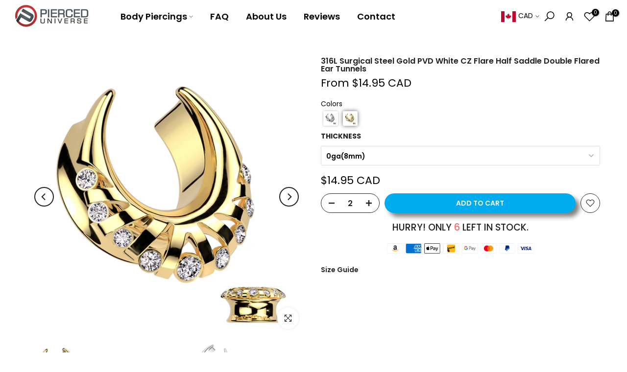

--- FILE ---
content_type: text/css
request_url: https://cdn.shopify.com/extensions/019bd4b4-a047-7bb5-a124-a1d8b96d808b/reconvert-shopify-extensions-425/assets/index-03NGJhHY.css
body_size: 5406
content:
[id^=reconvert-slot-] *,[id^=reconvert-slot-] :before,[id^=reconvert-slot-] :after,[id^=cartDrawer-slot-] *,[id^=cartDrawer-slot-] :before,[id^=cartDrawer-slot-] :after,[id^=announcement-slot-] *,[id^=announcement-slot-] :before,[id^=announcement-slot-] :after{--tw-border-spacing-x: 0;--tw-border-spacing-y: 0;--tw-translate-x: 0;--tw-translate-y: 0;--tw-rotate: 0;--tw-skew-x: 0;--tw-skew-y: 0;--tw-scale-x: 1;--tw-scale-y: 1;--tw-pan-x: ;--tw-pan-y: ;--tw-pinch-zoom: ;--tw-scroll-snap-strictness: proximity;--tw-gradient-from-position: ;--tw-gradient-via-position: ;--tw-gradient-to-position: ;--tw-ordinal: ;--tw-slashed-zero: ;--tw-numeric-figure: ;--tw-numeric-spacing: ;--tw-numeric-fraction: ;--tw-ring-inset: ;--tw-ring-offset-width: 0px;--tw-ring-offset-color: #fff;--tw-ring-color: rgb(59 130 246 / .5);--tw-ring-offset-shadow: 0 0 #0000;--tw-ring-shadow: 0 0 #0000;--tw-shadow: 0 0 #0000;--tw-shadow-colored: 0 0 #0000;--tw-blur: ;--tw-brightness: ;--tw-contrast: ;--tw-grayscale: ;--tw-hue-rotate: ;--tw-invert: ;--tw-saturate: ;--tw-sepia: ;--tw-drop-shadow: ;--tw-backdrop-blur: ;--tw-backdrop-brightness: ;--tw-backdrop-contrast: ;--tw-backdrop-grayscale: ;--tw-backdrop-hue-rotate: ;--tw-backdrop-invert: ;--tw-backdrop-opacity: ;--tw-backdrop-saturate: ;--tw-backdrop-sepia: ;--tw-contain-size: ;--tw-contain-layout: ;--tw-contain-paint: ;--tw-contain-style: }[id^=reconvert-slot-] ::backdrop,[id^=cartDrawer-slot-] ::backdrop,[id^=announcement-slot-] ::backdrop{--tw-border-spacing-x: 0;--tw-border-spacing-y: 0;--tw-translate-x: 0;--tw-translate-y: 0;--tw-rotate: 0;--tw-skew-x: 0;--tw-skew-y: 0;--tw-scale-x: 1;--tw-scale-y: 1;--tw-pan-x: ;--tw-pan-y: ;--tw-pinch-zoom: ;--tw-scroll-snap-strictness: proximity;--tw-gradient-from-position: ;--tw-gradient-via-position: ;--tw-gradient-to-position: ;--tw-ordinal: ;--tw-slashed-zero: ;--tw-numeric-figure: ;--tw-numeric-spacing: ;--tw-numeric-fraction: ;--tw-ring-inset: ;--tw-ring-offset-width: 0px;--tw-ring-offset-color: #fff;--tw-ring-color: rgb(59 130 246 / .5);--tw-ring-offset-shadow: 0 0 #0000;--tw-ring-shadow: 0 0 #0000;--tw-shadow: 0 0 #0000;--tw-shadow-colored: 0 0 #0000;--tw-blur: ;--tw-brightness: ;--tw-contrast: ;--tw-grayscale: ;--tw-hue-rotate: ;--tw-invert: ;--tw-saturate: ;--tw-sepia: ;--tw-drop-shadow: ;--tw-backdrop-blur: ;--tw-backdrop-brightness: ;--tw-backdrop-contrast: ;--tw-backdrop-grayscale: ;--tw-backdrop-hue-rotate: ;--tw-backdrop-invert: ;--tw-backdrop-opacity: ;--tw-backdrop-saturate: ;--tw-backdrop-sepia: ;--tw-contain-size: ;--tw-contain-layout: ;--tw-contain-paint: ;--tw-contain-style: }[id^=reconvert-slot-] *,[id^=reconvert-slot-] :before,[id^=reconvert-slot-] :after,[id^=cartDrawer-slot-] *,[id^=cartDrawer-slot-] :before,[id^=cartDrawer-slot-] :after,[id^=announcement-slot-] *,[id^=announcement-slot-] :before,[id^=announcement-slot-] :after{box-sizing:border-box;border-width:0;border-style:solid;border-color:#e5e7eb}[id^=reconvert-slot-] :before,[id^=reconvert-slot-] :after,[id^=cartDrawer-slot-] :before,[id^=cartDrawer-slot-] :after,[id^=announcement-slot-] :before,[id^=announcement-slot-] :after{--tw-content: ""}[id^=reconvert-slot-] html,[id^=reconvert-slot-] :host,[id^=cartDrawer-slot-] html,[id^=cartDrawer-slot-] :host,[id^=announcement-slot-] html,[id^=announcement-slot-] :host{line-height:1.5;-webkit-text-size-adjust:100%;-moz-tab-size:4;-o-tab-size:4;tab-size:4;font-family:ui-sans-serif,system-ui,sans-serif,"Apple Color Emoji","Segoe UI Emoji",Segoe UI Symbol,"Noto Color Emoji";font-feature-settings:normal;font-variation-settings:normal;-webkit-tap-highlight-color:transparent}[id^=reconvert-slot-] body,[id^=cartDrawer-slot-] body,[id^=announcement-slot-] body{margin:0;line-height:inherit}[id^=reconvert-slot-] hr,[id^=cartDrawer-slot-] hr,[id^=announcement-slot-] hr{height:0;color:inherit;border-top-width:1px}[id^=reconvert-slot-] abbr:where([title]),[id^=cartDrawer-slot-] abbr:where([title]),[id^=announcement-slot-] abbr:where([title]){-webkit-text-decoration:underline dotted;text-decoration:underline dotted}[id^=reconvert-slot-] h1,[id^=reconvert-slot-] h2,[id^=reconvert-slot-] h3,[id^=reconvert-slot-] h4,[id^=reconvert-slot-] h5,[id^=reconvert-slot-] h6,[id^=cartDrawer-slot-] h1,[id^=cartDrawer-slot-] h2,[id^=cartDrawer-slot-] h3,[id^=cartDrawer-slot-] h4,[id^=cartDrawer-slot-] h5,[id^=cartDrawer-slot-] h6,[id^=announcement-slot-] h1,[id^=announcement-slot-] h2,[id^=announcement-slot-] h3,[id^=announcement-slot-] h4,[id^=announcement-slot-] h5,[id^=announcement-slot-] h6{font-size:inherit;font-weight:inherit}[id^=reconvert-slot-] a,[id^=cartDrawer-slot-] a,[id^=announcement-slot-] a{color:inherit;text-decoration:inherit}[id^=reconvert-slot-] b,[id^=reconvert-slot-] strong,[id^=cartDrawer-slot-] b,[id^=cartDrawer-slot-] strong,[id^=announcement-slot-] b,[id^=announcement-slot-] strong{font-weight:bolder}[id^=reconvert-slot-] code,[id^=reconvert-slot-] kbd,[id^=reconvert-slot-] samp,[id^=reconvert-slot-] pre,[id^=cartDrawer-slot-] code,[id^=cartDrawer-slot-] kbd,[id^=cartDrawer-slot-] samp,[id^=cartDrawer-slot-] pre,[id^=announcement-slot-] code,[id^=announcement-slot-] kbd,[id^=announcement-slot-] samp,[id^=announcement-slot-] pre{font-family:ui-monospace,SFMono-Regular,Menlo,Monaco,Consolas,Liberation Mono,Courier New,monospace;font-feature-settings:normal;font-variation-settings:normal;font-size:1em}[id^=reconvert-slot-] small,[id^=cartDrawer-slot-] small,[id^=announcement-slot-] small{font-size:80%}[id^=reconvert-slot-] sub,[id^=reconvert-slot-] sup,[id^=cartDrawer-slot-] sub,[id^=cartDrawer-slot-] sup,[id^=announcement-slot-] sub,[id^=announcement-slot-] sup{font-size:75%;line-height:0;position:relative;vertical-align:baseline}[id^=reconvert-slot-] sub,[id^=cartDrawer-slot-] sub,[id^=announcement-slot-] sub{bottom:-.25em}[id^=reconvert-slot-] sup,[id^=cartDrawer-slot-] sup,[id^=announcement-slot-] sup{top:-.5em}[id^=reconvert-slot-] table,[id^=cartDrawer-slot-] table,[id^=announcement-slot-] table{text-indent:0;border-color:inherit;border-collapse:collapse}[id^=reconvert-slot-] button,[id^=reconvert-slot-] input,[id^=reconvert-slot-] optgroup,[id^=reconvert-slot-] select,[id^=reconvert-slot-] textarea,[id^=cartDrawer-slot-] button,[id^=cartDrawer-slot-] input,[id^=cartDrawer-slot-] optgroup,[id^=cartDrawer-slot-] select,[id^=cartDrawer-slot-] textarea,[id^=announcement-slot-] button,[id^=announcement-slot-] input,[id^=announcement-slot-] optgroup,[id^=announcement-slot-] select,[id^=announcement-slot-] textarea{font-family:inherit;font-feature-settings:inherit;font-variation-settings:inherit;font-size:100%;font-weight:inherit;line-height:inherit;letter-spacing:inherit;color:inherit;margin:0;padding:0}[id^=reconvert-slot-] button,[id^=reconvert-slot-] select,[id^=cartDrawer-slot-] button,[id^=cartDrawer-slot-] select,[id^=announcement-slot-] button,[id^=announcement-slot-] select{text-transform:none}[id^=reconvert-slot-] button,[id^=reconvert-slot-] input:where([type=button]),[id^=reconvert-slot-] input:where([type=reset]),[id^=reconvert-slot-] input:where([type=submit]),[id^=cartDrawer-slot-] button,[id^=cartDrawer-slot-] input:where([type=button]),[id^=cartDrawer-slot-] input:where([type=reset]),[id^=cartDrawer-slot-] input:where([type=submit]),[id^=announcement-slot-] button,[id^=announcement-slot-] input:where([type=button]),[id^=announcement-slot-] input:where([type=reset]),[id^=announcement-slot-] input:where([type=submit]){-webkit-appearance:button;background-color:transparent;background-image:none}[id^=reconvert-slot-] :-moz-focusring,[id^=cartDrawer-slot-] :-moz-focusring,[id^=announcement-slot-] :-moz-focusring{outline:auto}[id^=reconvert-slot-] :-moz-ui-invalid,[id^=cartDrawer-slot-] :-moz-ui-invalid,[id^=announcement-slot-] :-moz-ui-invalid{box-shadow:none}[id^=reconvert-slot-] progress,[id^=cartDrawer-slot-] progress,[id^=announcement-slot-] progress{vertical-align:baseline}[id^=reconvert-slot-] ::-webkit-inner-spin-button,[id^=reconvert-slot-] ::-webkit-outer-spin-button,[id^=cartDrawer-slot-] ::-webkit-inner-spin-button,[id^=cartDrawer-slot-] ::-webkit-outer-spin-button,[id^=announcement-slot-] ::-webkit-inner-spin-button,[id^=announcement-slot-] ::-webkit-outer-spin-button{height:auto}[id^=reconvert-slot-] [type=search],[id^=cartDrawer-slot-] [type=search],[id^=announcement-slot-] [type=search]{-webkit-appearance:textfield;outline-offset:-2px}[id^=reconvert-slot-] ::-webkit-search-decoration,[id^=cartDrawer-slot-] ::-webkit-search-decoration,[id^=announcement-slot-] ::-webkit-search-decoration{-webkit-appearance:none}[id^=reconvert-slot-] ::-webkit-file-upload-button,[id^=cartDrawer-slot-] ::-webkit-file-upload-button,[id^=announcement-slot-] ::-webkit-file-upload-button{-webkit-appearance:button;font:inherit}[id^=reconvert-slot-] summary,[id^=cartDrawer-slot-] summary,[id^=announcement-slot-] summary{display:list-item}[id^=reconvert-slot-] blockquote,[id^=reconvert-slot-] dl,[id^=reconvert-slot-] dd,[id^=reconvert-slot-] h1,[id^=reconvert-slot-] h2,[id^=reconvert-slot-] h3,[id^=reconvert-slot-] h4,[id^=reconvert-slot-] h5,[id^=reconvert-slot-] h6,[id^=reconvert-slot-] hr,[id^=reconvert-slot-] figure,[id^=reconvert-slot-] p,[id^=reconvert-slot-] pre,[id^=cartDrawer-slot-] blockquote,[id^=cartDrawer-slot-] dl,[id^=cartDrawer-slot-] dd,[id^=cartDrawer-slot-] h1,[id^=cartDrawer-slot-] h2,[id^=cartDrawer-slot-] h3,[id^=cartDrawer-slot-] h4,[id^=cartDrawer-slot-] h5,[id^=cartDrawer-slot-] h6,[id^=cartDrawer-slot-] hr,[id^=cartDrawer-slot-] figure,[id^=cartDrawer-slot-] p,[id^=cartDrawer-slot-] pre,[id^=announcement-slot-] blockquote,[id^=announcement-slot-] dl,[id^=announcement-slot-] dd,[id^=announcement-slot-] h1,[id^=announcement-slot-] h2,[id^=announcement-slot-] h3,[id^=announcement-slot-] h4,[id^=announcement-slot-] h5,[id^=announcement-slot-] h6,[id^=announcement-slot-] hr,[id^=announcement-slot-] figure,[id^=announcement-slot-] p,[id^=announcement-slot-] pre{margin:0}[id^=reconvert-slot-] fieldset,[id^=cartDrawer-slot-] fieldset,[id^=announcement-slot-] fieldset{margin:0;padding:0}[id^=reconvert-slot-] legend,[id^=cartDrawer-slot-] legend,[id^=announcement-slot-] legend{padding:0}[id^=reconvert-slot-] ol,[id^=reconvert-slot-] ul,[id^=reconvert-slot-] menu,[id^=cartDrawer-slot-] ol,[id^=cartDrawer-slot-] ul,[id^=cartDrawer-slot-] menu,[id^=announcement-slot-] ol,[id^=announcement-slot-] ul,[id^=announcement-slot-] menu{list-style:none;margin:0;padding:0}[id^=reconvert-slot-] dialog,[id^=cartDrawer-slot-] dialog,[id^=announcement-slot-] dialog{padding:0}[id^=reconvert-slot-] textarea,[id^=cartDrawer-slot-] textarea,[id^=announcement-slot-] textarea{resize:vertical}[id^=reconvert-slot-] input::-moz-placeholder,[id^=reconvert-slot-] textarea::-moz-placeholder,[id^=cartDrawer-slot-] input::-moz-placeholder,[id^=cartDrawer-slot-] textarea::-moz-placeholder,[id^=announcement-slot-] input::-moz-placeholder,[id^=announcement-slot-] textarea::-moz-placeholder{opacity:1;color:#9ca3af}[id^=reconvert-slot-] input::placeholder,[id^=reconvert-slot-] textarea::placeholder,[id^=cartDrawer-slot-] input::placeholder,[id^=cartDrawer-slot-] textarea::placeholder,[id^=announcement-slot-] input::placeholder,[id^=announcement-slot-] textarea::placeholder{opacity:1;color:#9ca3af}[id^=reconvert-slot-] button,[id^=reconvert-slot-] [role=button],[id^=cartDrawer-slot-] button,[id^=cartDrawer-slot-] [role=button],[id^=announcement-slot-] button,[id^=announcement-slot-] [role=button]{cursor:pointer}[id^=reconvert-slot-] :disabled,[id^=cartDrawer-slot-] :disabled,[id^=announcement-slot-] :disabled{cursor:default}[id^=reconvert-slot-] img,[id^=reconvert-slot-] svg,[id^=reconvert-slot-] video,[id^=reconvert-slot-] canvas,[id^=reconvert-slot-] audio,[id^=reconvert-slot-] iframe,[id^=reconvert-slot-] embed,[id^=reconvert-slot-] object,[id^=cartDrawer-slot-] img,[id^=cartDrawer-slot-] svg,[id^=cartDrawer-slot-] video,[id^=cartDrawer-slot-] canvas,[id^=cartDrawer-slot-] audio,[id^=cartDrawer-slot-] iframe,[id^=cartDrawer-slot-] embed,[id^=cartDrawer-slot-] object,[id^=announcement-slot-] img,[id^=announcement-slot-] svg,[id^=announcement-slot-] video,[id^=announcement-slot-] canvas,[id^=announcement-slot-] audio,[id^=announcement-slot-] iframe,[id^=announcement-slot-] embed,[id^=announcement-slot-] object{display:block;vertical-align:middle}[id^=reconvert-slot-] img,[id^=reconvert-slot-] video,[id^=cartDrawer-slot-] img,[id^=cartDrawer-slot-] video,[id^=announcement-slot-] img,[id^=announcement-slot-] video{max-width:100%;height:auto}[id^=reconvert-slot-] [hidden]:where(:not([hidden=until-found])),[id^=cartDrawer-slot-] [hidden]:where(:not([hidden=until-found])),[id^=announcement-slot-] [hidden]:where(:not([hidden=until-found])){display:none}[id^=reconvert-slot-] .\!container,[id^=cartDrawer-slot-] .\!container,[id^=announcement-slot-] .\!container{width:100%!important}[id^=reconvert-slot-] .container,[id^=cartDrawer-slot-] .container,[id^=announcement-slot-] .container{width:100%}@media (min-width: 640px){[id^=reconvert-slot-] .\!container,[id^=cartDrawer-slot-] .\!container,[id^=announcement-slot-] .\!container{max-width:640px!important}}@media (min-width: 640px){[id^=reconvert-slot-] .container,[id^=cartDrawer-slot-] .container,[id^=announcement-slot-] .container{max-width:640px}}@media (min-width: 768px){[id^=reconvert-slot-] .\!container,[id^=cartDrawer-slot-] .\!container,[id^=announcement-slot-] .\!container{max-width:768px!important}}@media (min-width: 768px){[id^=reconvert-slot-] .container,[id^=cartDrawer-slot-] .container,[id^=announcement-slot-] .container{max-width:768px}}@media (min-width: 1024px){[id^=reconvert-slot-] .\!container,[id^=cartDrawer-slot-] .\!container,[id^=announcement-slot-] .\!container{max-width:1024px!important}}@media (min-width: 1024px){[id^=reconvert-slot-] .container,[id^=cartDrawer-slot-] .container,[id^=announcement-slot-] .container{max-width:1024px}}@media (min-width: 1280px){[id^=reconvert-slot-] .\!container,[id^=cartDrawer-slot-] .\!container,[id^=announcement-slot-] .\!container{max-width:1280px!important}}@media (min-width: 1280px){[id^=reconvert-slot-] .container,[id^=cartDrawer-slot-] .container,[id^=announcement-slot-] .container{max-width:1280px}}@media (min-width: 1536px){[id^=reconvert-slot-] .\!container,[id^=cartDrawer-slot-] .\!container,[id^=announcement-slot-] .\!container{max-width:1536px!important}}@media (min-width: 1536px){[id^=reconvert-slot-] .container,[id^=cartDrawer-slot-] .container,[id^=announcement-slot-] .container{max-width:1536px}}[id^=reconvert-slot-] .sr-only,[id^=cartDrawer-slot-] .sr-only,[id^=announcement-slot-] .sr-only{position:absolute;width:1px;height:1px;padding:0;margin:-1px;overflow:hidden;clip:rect(0,0,0,0);white-space:nowrap;border-width:0}[id^=reconvert-slot-] .pointer-events-none,[id^=cartDrawer-slot-] .pointer-events-none,[id^=announcement-slot-] .pointer-events-none{pointer-events:none}[id^=reconvert-slot-] .visible,[id^=cartDrawer-slot-] .visible,[id^=announcement-slot-] .visible{visibility:visible}[id^=reconvert-slot-] .static,[id^=cartDrawer-slot-] .static,[id^=announcement-slot-] .static{position:static}[id^=reconvert-slot-] .fixed,[id^=cartDrawer-slot-] .fixed,[id^=announcement-slot-] .fixed{position:fixed}[id^=reconvert-slot-] .absolute,[id^=cartDrawer-slot-] .absolute,[id^=announcement-slot-] .absolute{position:absolute}[id^=reconvert-slot-] .relative,[id^=cartDrawer-slot-] .relative,[id^=announcement-slot-] .relative{position:relative}[id^=reconvert-slot-] .sticky,[id^=cartDrawer-slot-] .sticky,[id^=announcement-slot-] .sticky{position:sticky}[id^=reconvert-slot-] .bottom-11,[id^=cartDrawer-slot-] .bottom-11,[id^=announcement-slot-] .bottom-11{bottom:2.75rem}[id^=reconvert-slot-] .left-0,[id^=cartDrawer-slot-] .left-0,[id^=announcement-slot-] .left-0{left:0}[id^=reconvert-slot-] .left-\[15px\],[id^=cartDrawer-slot-] .left-\[15px\],[id^=announcement-slot-] .left-\[15px\]{left:15px}[id^=reconvert-slot-] .left-\[50\%\],[id^=cartDrawer-slot-] .left-\[50\%\],[id^=announcement-slot-] .left-\[50\%\]{left:50%}[id^=reconvert-slot-] .right-0,[id^=cartDrawer-slot-] .right-0,[id^=announcement-slot-] .right-0{right:0}[id^=reconvert-slot-] .right-2,[id^=cartDrawer-slot-] .right-2,[id^=announcement-slot-] .right-2{right:.5rem}[id^=reconvert-slot-] .right-\[15px\],[id^=cartDrawer-slot-] .right-\[15px\],[id^=announcement-slot-] .right-\[15px\]{right:15px}[id^=reconvert-slot-] .top-0,[id^=cartDrawer-slot-] .top-0,[id^=announcement-slot-] .top-0{top:0}[id^=reconvert-slot-] .top-\[50\%\],[id^=cartDrawer-slot-] .top-\[50\%\],[id^=announcement-slot-] .top-\[50\%\]{top:50%}[id^=reconvert-slot-] .z-10,[id^=cartDrawer-slot-] .z-10,[id^=announcement-slot-] .z-10{z-index:10}[id^=reconvert-slot-] .z-20,[id^=cartDrawer-slot-] .z-20,[id^=announcement-slot-] .z-20{z-index:20}[id^=reconvert-slot-] .z-\[1\],[id^=cartDrawer-slot-] .z-\[1\],[id^=announcement-slot-] .z-\[1\]{z-index:1}[id^=reconvert-slot-] .col-span-10,[id^=cartDrawer-slot-] .col-span-10,[id^=announcement-slot-] .col-span-10{grid-column:span 10 / span 10}[id^=reconvert-slot-] .col-span-3,[id^=cartDrawer-slot-] .col-span-3,[id^=announcement-slot-] .col-span-3{grid-column:span 3 / span 3}[id^=reconvert-slot-] .col-span-7,[id^=cartDrawer-slot-] .col-span-7,[id^=announcement-slot-] .col-span-7{grid-column:span 7 / span 7}[id^=reconvert-slot-] .row-start-3,[id^=cartDrawer-slot-] .row-start-3,[id^=announcement-slot-] .row-start-3{grid-row-start:3}[id^=reconvert-slot-] .m-0,[id^=cartDrawer-slot-] .m-0,[id^=announcement-slot-] .m-0{margin:0}[id^=reconvert-slot-] .my-1,[id^=cartDrawer-slot-] .my-1,[id^=announcement-slot-] .my-1{margin-top:.25rem;margin-bottom:.25rem}[id^=reconvert-slot-] .my-2,[id^=cartDrawer-slot-] .my-2,[id^=announcement-slot-] .my-2{margin-top:.5rem;margin-bottom:.5rem}[id^=reconvert-slot-] .my-3,[id^=cartDrawer-slot-] .my-3,[id^=announcement-slot-] .my-3{margin-top:.75rem;margin-bottom:.75rem}[id^=reconvert-slot-] .\!ml-auto,[id^=cartDrawer-slot-] .\!ml-auto,[id^=announcement-slot-] .\!ml-auto{margin-left:auto!important}[id^=reconvert-slot-] .mb-0,[id^=cartDrawer-slot-] .mb-0,[id^=announcement-slot-] .mb-0{margin-bottom:0}[id^=reconvert-slot-] .mb-1,[id^=cartDrawer-slot-] .mb-1,[id^=announcement-slot-] .mb-1{margin-bottom:.25rem}[id^=reconvert-slot-] .mb-2,[id^=cartDrawer-slot-] .mb-2,[id^=announcement-slot-] .mb-2{margin-bottom:.5rem}[id^=reconvert-slot-] .mb-24,[id^=cartDrawer-slot-] .mb-24,[id^=announcement-slot-] .mb-24{margin-bottom:6rem}[id^=reconvert-slot-] .mb-3,[id^=cartDrawer-slot-] .mb-3,[id^=announcement-slot-] .mb-3{margin-bottom:.75rem}[id^=reconvert-slot-] .mb-32,[id^=cartDrawer-slot-] .mb-32,[id^=announcement-slot-] .mb-32{margin-bottom:8rem}[id^=reconvert-slot-] .ml-2,[id^=cartDrawer-slot-] .ml-2,[id^=announcement-slot-] .ml-2{margin-left:.5rem}[id^=reconvert-slot-] .ml-3,[id^=cartDrawer-slot-] .ml-3,[id^=announcement-slot-] .ml-3{margin-left:.75rem}[id^=reconvert-slot-] .ml-auto,[id^=cartDrawer-slot-] .ml-auto,[id^=announcement-slot-] .ml-auto{margin-left:auto}[id^=reconvert-slot-] .mr-3,[id^=cartDrawer-slot-] .mr-3,[id^=announcement-slot-] .mr-3{margin-right:.75rem}[id^=reconvert-slot-] .mt-1,[id^=cartDrawer-slot-] .mt-1,[id^=announcement-slot-] .mt-1{margin-top:.25rem}[id^=reconvert-slot-] .mt-2,[id^=cartDrawer-slot-] .mt-2,[id^=announcement-slot-] .mt-2{margin-top:.5rem}[id^=reconvert-slot-] .mt-4,[id^=cartDrawer-slot-] .mt-4,[id^=announcement-slot-] .mt-4{margin-top:1rem}[id^=reconvert-slot-] .mt-auto,[id^=cartDrawer-slot-] .mt-auto,[id^=announcement-slot-] .mt-auto{margin-top:auto}[id^=reconvert-slot-] .\!block,[id^=cartDrawer-slot-] .\!block,[id^=announcement-slot-] .\!block{display:block!important}[id^=reconvert-slot-] .block,[id^=cartDrawer-slot-] .block,[id^=announcement-slot-] .block{display:block}[id^=reconvert-slot-] .inline-block,[id^=cartDrawer-slot-] .inline-block,[id^=announcement-slot-] .inline-block{display:inline-block}[id^=reconvert-slot-] .inline,[id^=cartDrawer-slot-] .inline,[id^=announcement-slot-] .inline{display:inline}[id^=reconvert-slot-] .flex,[id^=cartDrawer-slot-] .flex,[id^=announcement-slot-] .flex{display:flex}[id^=reconvert-slot-] .table,[id^=cartDrawer-slot-] .table,[id^=announcement-slot-] .table{display:table}[id^=reconvert-slot-] .table-row,[id^=cartDrawer-slot-] .table-row,[id^=announcement-slot-] .table-row{display:table-row}[id^=reconvert-slot-] .grid,[id^=cartDrawer-slot-] .grid,[id^=announcement-slot-] .grid{display:grid}[id^=reconvert-slot-] .contents,[id^=cartDrawer-slot-] .contents,[id^=announcement-slot-] .contents{display:contents}[id^=reconvert-slot-] .hidden,[id^=cartDrawer-slot-] .hidden,[id^=announcement-slot-] .hidden{display:none}[id^=reconvert-slot-] .aspect-auto,[id^=cartDrawer-slot-] .aspect-auto,[id^=announcement-slot-] .aspect-auto{aspect-ratio:auto}[id^=reconvert-slot-] .h-3\.5,[id^=cartDrawer-slot-] .h-3\.5,[id^=announcement-slot-] .h-3\.5{height:.875rem}[id^=reconvert-slot-] .h-\[10px\],[id^=cartDrawer-slot-] .h-\[10px\],[id^=announcement-slot-] .h-\[10px\]{height:10px}[id^=reconvert-slot-] .h-\[14px\],[id^=cartDrawer-slot-] .h-\[14px\],[id^=announcement-slot-] .h-\[14px\]{height:14px}[id^=reconvert-slot-] .h-\[18px\],[id^=cartDrawer-slot-] .h-\[18px\],[id^=announcement-slot-] .h-\[18px\]{height:18px}[id^=reconvert-slot-] .h-\[24px\],[id^=cartDrawer-slot-] .h-\[24px\],[id^=announcement-slot-] .h-\[24px\]{height:24px}[id^=reconvert-slot-] .h-full,[id^=cartDrawer-slot-] .h-full,[id^=announcement-slot-] .h-full{height:100%}[id^=reconvert-slot-] .\!max-h-fit,[id^=cartDrawer-slot-] .\!max-h-fit,[id^=announcement-slot-] .\!max-h-fit{max-height:-moz-fit-content!important;max-height:fit-content!important}[id^=reconvert-slot-] .max-h-\[64px\],[id^=cartDrawer-slot-] .max-h-\[64px\],[id^=announcement-slot-] .max-h-\[64px\]{max-height:64px}[id^=reconvert-slot-] .max-h-fit,[id^=cartDrawer-slot-] .max-h-fit,[id^=announcement-slot-] .max-h-fit{max-height:-moz-fit-content;max-height:fit-content}[id^=reconvert-slot-] .max-h-full,[id^=cartDrawer-slot-] .max-h-full,[id^=announcement-slot-] .max-h-full{max-height:100%}[id^=reconvert-slot-] .min-h-\[54px\],[id^=cartDrawer-slot-] .min-h-\[54px\],[id^=announcement-slot-] .min-h-\[54px\]{min-height:54px}[id^=reconvert-slot-] .min-h-full,[id^=cartDrawer-slot-] .min-h-full,[id^=announcement-slot-] .min-h-full{min-height:100%}[id^=reconvert-slot-] .w-3\.5,[id^=cartDrawer-slot-] .w-3\.5,[id^=announcement-slot-] .w-3\.5{width:.875rem}[id^=reconvert-slot-] .w-7,[id^=cartDrawer-slot-] .w-7,[id^=announcement-slot-] .w-7{width:1.75rem}[id^=reconvert-slot-] .w-\[14px\],[id^=cartDrawer-slot-] .w-\[14px\],[id^=announcement-slot-] .w-\[14px\]{width:14px}[id^=reconvert-slot-] .w-\[18px\],[id^=cartDrawer-slot-] .w-\[18px\],[id^=announcement-slot-] .w-\[18px\]{width:18px}[id^=reconvert-slot-] .w-\[24px\],[id^=cartDrawer-slot-] .w-\[24px\],[id^=announcement-slot-] .w-\[24px\]{width:24px}[id^=reconvert-slot-] .w-\[30\%\],[id^=cartDrawer-slot-] .w-\[30\%\],[id^=announcement-slot-] .w-\[30\%\]{width:30%}[id^=reconvert-slot-] .w-\[350px\],[id^=cartDrawer-slot-] .w-\[350px\],[id^=announcement-slot-] .w-\[350px\]{width:350px}[id^=reconvert-slot-] .w-\[40\%\],[id^=cartDrawer-slot-] .w-\[40\%\],[id^=announcement-slot-] .w-\[40\%\]{width:40%}[id^=reconvert-slot-] .w-\[50\%\],[id^=cartDrawer-slot-] .w-\[50\%\],[id^=announcement-slot-] .w-\[50\%\]{width:50%}[id^=reconvert-slot-] .w-\[60\%\],[id^=cartDrawer-slot-] .w-\[60\%\],[id^=announcement-slot-] .w-\[60\%\]{width:60%}[id^=reconvert-slot-] .w-\[70\%\],[id^=cartDrawer-slot-] .w-\[70\%\],[id^=announcement-slot-] .w-\[70\%\]{width:70%}[id^=reconvert-slot-] .w-\[calc\(100\%-78px\)\],[id^=cartDrawer-slot-] .w-\[calc\(100\%-78px\)\],[id^=announcement-slot-] .w-\[calc\(100\%-78px\)\]{width:calc(100% - 78px)}[id^=reconvert-slot-] .w-auto,[id^=cartDrawer-slot-] .w-auto,[id^=announcement-slot-] .w-auto{width:auto}[id^=reconvert-slot-] .w-full,[id^=cartDrawer-slot-] .w-full,[id^=announcement-slot-] .w-full{width:100%}[id^=reconvert-slot-] .min-w-\[100px\],[id^=cartDrawer-slot-] .min-w-\[100px\],[id^=announcement-slot-] .min-w-\[100px\]{min-width:100px}[id^=reconvert-slot-] .min-w-\[10px\],[id^=cartDrawer-slot-] .min-w-\[10px\],[id^=announcement-slot-] .min-w-\[10px\]{min-width:10px}[id^=reconvert-slot-] .min-w-\[150px\],[id^=cartDrawer-slot-] .min-w-\[150px\],[id^=announcement-slot-] .min-w-\[150px\]{min-width:150px}[id^=reconvert-slot-] .\!max-w-full,[id^=cartDrawer-slot-] .\!max-w-full,[id^=announcement-slot-] .\!max-w-full{max-width:100%!important}[id^=reconvert-slot-] .max-w-\[30\%\],[id^=cartDrawer-slot-] .max-w-\[30\%\],[id^=announcement-slot-] .max-w-\[30\%\]{max-width:30%}[id^=reconvert-slot-] .max-w-\[400px\],[id^=cartDrawer-slot-] .max-w-\[400px\],[id^=announcement-slot-] .max-w-\[400px\]{max-width:400px}[id^=reconvert-slot-] .max-w-\[50\%\],[id^=cartDrawer-slot-] .max-w-\[50\%\],[id^=announcement-slot-] .max-w-\[50\%\]{max-width:50%}[id^=reconvert-slot-] .max-w-\[64px\],[id^=cartDrawer-slot-] .max-w-\[64px\],[id^=announcement-slot-] .max-w-\[64px\]{max-width:64px}[id^=reconvert-slot-] .max-w-\[70\%\],[id^=cartDrawer-slot-] .max-w-\[70\%\],[id^=announcement-slot-] .max-w-\[70\%\]{max-width:70%}[id^=reconvert-slot-] .max-w-fit,[id^=cartDrawer-slot-] .max-w-fit,[id^=announcement-slot-] .max-w-fit{max-width:-moz-fit-content;max-width:fit-content}[id^=reconvert-slot-] .max-w-full,[id^=cartDrawer-slot-] .max-w-full,[id^=announcement-slot-] .max-w-full{max-width:100%}[id^=reconvert-slot-] .flex-1,[id^=cartDrawer-slot-] .flex-1,[id^=announcement-slot-] .flex-1{flex:1 1 0%}[id^=reconvert-slot-] .flex-auto,[id^=cartDrawer-slot-] .flex-auto,[id^=announcement-slot-] .flex-auto{flex:1 1 auto}[id^=reconvert-slot-] .grow,[id^=cartDrawer-slot-] .grow,[id^=announcement-slot-] .grow{flex-grow:1}[id^=reconvert-slot-] .translate-x-\[-50\%\],[id^=cartDrawer-slot-] .translate-x-\[-50\%\],[id^=announcement-slot-] .translate-x-\[-50\%\]{--tw-translate-x: -50%;transform:translate(var(--tw-translate-x),var(--tw-translate-y)) rotate(var(--tw-rotate)) skew(var(--tw-skew-x)) skewY(var(--tw-skew-y)) scaleX(var(--tw-scale-x)) scaleY(var(--tw-scale-y))}[id^=reconvert-slot-] .translate-y-\[-50\%\],[id^=cartDrawer-slot-] .translate-y-\[-50\%\],[id^=announcement-slot-] .translate-y-\[-50\%\]{--tw-translate-y: -50%;transform:translate(var(--tw-translate-x),var(--tw-translate-y)) rotate(var(--tw-rotate)) skew(var(--tw-skew-x)) skewY(var(--tw-skew-y)) scaleX(var(--tw-scale-x)) scaleY(var(--tw-scale-y))}[id^=reconvert-slot-] .transform,[id^=cartDrawer-slot-] .transform,[id^=announcement-slot-] .transform{transform:translate(var(--tw-translate-x),var(--tw-translate-y)) rotate(var(--tw-rotate)) skew(var(--tw-skew-x)) skewY(var(--tw-skew-y)) scaleX(var(--tw-scale-x)) scaleY(var(--tw-scale-y))}[id^=reconvert-slot-] .cursor-default,[id^=cartDrawer-slot-] .cursor-default,[id^=announcement-slot-] .cursor-default{cursor:default}[id^=reconvert-slot-] .cursor-not-allowed,[id^=cartDrawer-slot-] .cursor-not-allowed,[id^=announcement-slot-] .cursor-not-allowed{cursor:not-allowed}[id^=reconvert-slot-] .cursor-pointer,[id^=cartDrawer-slot-] .cursor-pointer,[id^=announcement-slot-] .cursor-pointer{cursor:pointer}[id^=reconvert-slot-] .cursor-text,[id^=cartDrawer-slot-] .cursor-text,[id^=announcement-slot-] .cursor-text{cursor:text}[id^=reconvert-slot-] .resize,[id^=cartDrawer-slot-] .resize,[id^=announcement-slot-] .resize{resize:both}[id^=reconvert-slot-] .\!appearance-none,[id^=cartDrawer-slot-] .\!appearance-none,[id^=announcement-slot-] .\!appearance-none{-webkit-appearance:none!important;-moz-appearance:none!important;appearance:none!important}[id^=reconvert-slot-] .grid-cols-1,[id^=cartDrawer-slot-] .grid-cols-1,[id^=announcement-slot-] .grid-cols-1{grid-template-columns:repeat(1,minmax(0,1fr))}[id^=reconvert-slot-] .grid-cols-10,[id^=cartDrawer-slot-] .grid-cols-10,[id^=announcement-slot-] .grid-cols-10{grid-template-columns:repeat(10,minmax(0,1fr))}[id^=reconvert-slot-] .grid-cols-\[minmax\(auto\,max-content\)_minmax\(auto\,max-content\)\],[id^=cartDrawer-slot-] .grid-cols-\[minmax\(auto\,max-content\)_minmax\(auto\,max-content\)\],[id^=announcement-slot-] .grid-cols-\[minmax\(auto\,max-content\)_minmax\(auto\,max-content\)\]{grid-template-columns:minmax(auto,max-content) minmax(auto,max-content)}[id^=reconvert-slot-] .flex-col,[id^=cartDrawer-slot-] .flex-col,[id^=announcement-slot-] .flex-col{flex-direction:column}[id^=reconvert-slot-] .flex-wrap,[id^=cartDrawer-slot-] .flex-wrap,[id^=announcement-slot-] .flex-wrap{flex-wrap:wrap}[id^=reconvert-slot-] .flex-nowrap,[id^=cartDrawer-slot-] .flex-nowrap,[id^=announcement-slot-] .flex-nowrap{flex-wrap:nowrap}[id^=reconvert-slot-] .content-center,[id^=cartDrawer-slot-] .content-center,[id^=announcement-slot-] .content-center{align-content:center}[id^=reconvert-slot-] .items-start,[id^=cartDrawer-slot-] .items-start,[id^=announcement-slot-] .items-start{align-items:flex-start}[id^=reconvert-slot-] .items-end,[id^=cartDrawer-slot-] .items-end,[id^=announcement-slot-] .items-end{align-items:flex-end}[id^=reconvert-slot-] .items-center,[id^=cartDrawer-slot-] .items-center,[id^=announcement-slot-] .items-center{align-items:center}[id^=reconvert-slot-] .justify-normal,[id^=cartDrawer-slot-] .justify-normal,[id^=announcement-slot-] .justify-normal{justify-content:normal}[id^=reconvert-slot-] .justify-start,[id^=cartDrawer-slot-] .justify-start,[id^=announcement-slot-] .justify-start{justify-content:flex-start}[id^=reconvert-slot-] .justify-end,[id^=cartDrawer-slot-] .justify-end,[id^=announcement-slot-] .justify-end{justify-content:flex-end}[id^=reconvert-slot-] .justify-center,[id^=cartDrawer-slot-] .justify-center,[id^=announcement-slot-] .justify-center{justify-content:center}[id^=reconvert-slot-] .justify-between,[id^=cartDrawer-slot-] .justify-between,[id^=announcement-slot-] .justify-between{justify-content:space-between}[id^=reconvert-slot-] .gap-1,[id^=cartDrawer-slot-] .gap-1,[id^=announcement-slot-] .gap-1{gap:.25rem}[id^=reconvert-slot-] .gap-2,[id^=cartDrawer-slot-] .gap-2,[id^=announcement-slot-] .gap-2{gap:.5rem}[id^=reconvert-slot-] .gap-3,[id^=cartDrawer-slot-] .gap-3,[id^=announcement-slot-] .gap-3{gap:.75rem}[id^=reconvert-slot-] .gap-4,[id^=cartDrawer-slot-] .gap-4,[id^=announcement-slot-] .gap-4{gap:1rem}[id^=reconvert-slot-] .gap-5,[id^=cartDrawer-slot-] .gap-5,[id^=announcement-slot-] .gap-5{gap:1.25rem}[id^=reconvert-slot-] .gap-\[14px\],[id^=cartDrawer-slot-] .gap-\[14px\],[id^=announcement-slot-] .gap-\[14px\]{gap:14px}[id^=reconvert-slot-] .gap-\[20px\],[id^=cartDrawer-slot-] .gap-\[20px\],[id^=announcement-slot-] .gap-\[20px\]{gap:20px}[id^=reconvert-slot-] .gap-x-2,[id^=cartDrawer-slot-] .gap-x-2,[id^=announcement-slot-] .gap-x-2{-moz-column-gap:.5rem;column-gap:.5rem}[id^=reconvert-slot-] .gap-x-\[14px\],[id^=cartDrawer-slot-] .gap-x-\[14px\],[id^=announcement-slot-] .gap-x-\[14px\]{-moz-column-gap:14px;column-gap:14px}[id^=reconvert-slot-] .space-y-3>:not([hidden])~:not([hidden]),[id^=cartDrawer-slot-] .space-y-3>:not([hidden])~:not([hidden]),[id^=announcement-slot-] .space-y-3>:not([hidden])~:not([hidden]){--tw-space-y-reverse: 0;margin-top:calc(.75rem * calc(1 - var(--tw-space-y-reverse)));margin-bottom:calc(.75rem * var(--tw-space-y-reverse))}[id^=reconvert-slot-] .overflow-auto,[id^=cartDrawer-slot-] .overflow-auto,[id^=announcement-slot-] .overflow-auto{overflow:auto}[id^=reconvert-slot-] .overflow-hidden,[id^=cartDrawer-slot-] .overflow-hidden,[id^=announcement-slot-] .overflow-hidden{overflow:hidden}[id^=reconvert-slot-] .overflow-x-auto,[id^=cartDrawer-slot-] .overflow-x-auto,[id^=announcement-slot-] .overflow-x-auto{overflow-x:auto}[id^=reconvert-slot-] .overflow-y-auto,[id^=cartDrawer-slot-] .overflow-y-auto,[id^=announcement-slot-] .overflow-y-auto{overflow-y:auto}[id^=reconvert-slot-] .whitespace-nowrap,[id^=cartDrawer-slot-] .whitespace-nowrap,[id^=announcement-slot-] .whitespace-nowrap{white-space:nowrap}[id^=reconvert-slot-] .break-words,[id^=cartDrawer-slot-] .break-words,[id^=announcement-slot-] .break-words{overflow-wrap:break-word}[id^=reconvert-slot-] .break-all,[id^=cartDrawer-slot-] .break-all,[id^=announcement-slot-] .break-all{word-break:break-all}[id^=reconvert-slot-] .rounded,[id^=cartDrawer-slot-] .rounded,[id^=announcement-slot-] .rounded{border-radius:.25rem}[id^=reconvert-slot-] .rounded-\[10px\],[id^=cartDrawer-slot-] .rounded-\[10px\],[id^=announcement-slot-] .rounded-\[10px\]{border-radius:10px}[id^=reconvert-slot-] .rounded-full,[id^=cartDrawer-slot-] .rounded-full,[id^=announcement-slot-] .rounded-full{border-radius:9999px}[id^=reconvert-slot-] .rounded-lg,[id^=cartDrawer-slot-] .rounded-lg,[id^=announcement-slot-] .rounded-lg{border-radius:.5rem}[id^=reconvert-slot-] .rounded-md,[id^=cartDrawer-slot-] .rounded-md,[id^=announcement-slot-] .rounded-md{border-radius:.375rem}[id^=reconvert-slot-] .border,[id^=cartDrawer-slot-] .border,[id^=announcement-slot-] .border{border-width:1px}[id^=reconvert-slot-] .border-t,[id^=cartDrawer-slot-] .border-t,[id^=announcement-slot-] .border-t{border-top-width:1px}[id^=reconvert-slot-] .border-solid,[id^=cartDrawer-slot-] .border-solid,[id^=announcement-slot-] .border-solid{border-style:solid}[id^=reconvert-slot-] .\!border-none,[id^=cartDrawer-slot-] .\!border-none,[id^=announcement-slot-] .\!border-none{border-style:none!important}[id^=reconvert-slot-] .border-none,[id^=cartDrawer-slot-] .border-none,[id^=announcement-slot-] .border-none{border-style:none}[id^=reconvert-slot-] .border-gray-300,[id^=cartDrawer-slot-] .border-gray-300,[id^=announcement-slot-] .border-gray-300{--tw-border-opacity: 1;border-color:rgb(209 213 219 / var(--tw-border-opacity, 1))}[id^=reconvert-slot-] .border-green-300,[id^=cartDrawer-slot-] .border-green-300,[id^=announcement-slot-] .border-green-300{--tw-border-opacity: 1;border-color:rgb(134 239 172 / var(--tw-border-opacity, 1))}[id^=reconvert-slot-] .border-red-300,[id^=cartDrawer-slot-] .border-red-300,[id^=announcement-slot-] .border-red-300{--tw-border-opacity: 1;border-color:rgb(252 165 165 / var(--tw-border-opacity, 1))}[id^=reconvert-slot-] .bg-black,[id^=cartDrawer-slot-] .bg-black,[id^=announcement-slot-] .bg-black{--tw-bg-opacity: 1;background-color:rgb(0 0 0 / var(--tw-bg-opacity, 1))}[id^=reconvert-slot-] .bg-green-100,[id^=cartDrawer-slot-] .bg-green-100,[id^=announcement-slot-] .bg-green-100{--tw-bg-opacity: 1;background-color:rgb(220 252 231 / var(--tw-bg-opacity, 1))}[id^=reconvert-slot-] .bg-red-100,[id^=cartDrawer-slot-] .bg-red-100,[id^=announcement-slot-] .bg-red-100{--tw-bg-opacity: 1;background-color:rgb(254 226 226 / var(--tw-bg-opacity, 1))}[id^=reconvert-slot-] .bg-transparent,[id^=cartDrawer-slot-] .bg-transparent,[id^=announcement-slot-] .bg-transparent{background-color:transparent}[id^=reconvert-slot-] .fill-none,[id^=cartDrawer-slot-] .fill-none,[id^=announcement-slot-] .fill-none{fill:none}[id^=reconvert-slot-] .stroke-\[green\],[id^=cartDrawer-slot-] .stroke-\[green\],[id^=announcement-slot-] .stroke-\[green\]{stroke:green}[id^=reconvert-slot-] .p-\[10px\],[id^=cartDrawer-slot-] .p-\[10px\],[id^=announcement-slot-] .p-\[10px\]{padding:10px}[id^=reconvert-slot-] .px-2,[id^=cartDrawer-slot-] .px-2,[id^=announcement-slot-] .px-2{padding-left:.5rem;padding-right:.5rem}[id^=reconvert-slot-] .px-3,[id^=cartDrawer-slot-] .px-3,[id^=announcement-slot-] .px-3{padding-left:.75rem;padding-right:.75rem}[id^=reconvert-slot-] .px-4,[id^=cartDrawer-slot-] .px-4,[id^=announcement-slot-] .px-4{padding-left:1rem;padding-right:1rem}[id^=reconvert-slot-] .px-5,[id^=cartDrawer-slot-] .px-5,[id^=announcement-slot-] .px-5{padding-left:1.25rem;padding-right:1.25rem}[id^=reconvert-slot-] .py-1,[id^=cartDrawer-slot-] .py-1,[id^=announcement-slot-] .py-1{padding-top:.25rem;padding-bottom:.25rem}[id^=reconvert-slot-] .py-2,[id^=cartDrawer-slot-] .py-2,[id^=announcement-slot-] .py-2{padding-top:.5rem;padding-bottom:.5rem}[id^=reconvert-slot-] .py-3,[id^=cartDrawer-slot-] .py-3,[id^=announcement-slot-] .py-3{padding-top:.75rem;padding-bottom:.75rem}[id^=reconvert-slot-] .py-5,[id^=cartDrawer-slot-] .py-5,[id^=announcement-slot-] .py-5{padding-top:1.25rem;padding-bottom:1.25rem}[id^=reconvert-slot-] .py-6,[id^=cartDrawer-slot-] .py-6,[id^=announcement-slot-] .py-6{padding-top:1.5rem;padding-bottom:1.5rem}[id^=reconvert-slot-] .py-8,[id^=cartDrawer-slot-] .py-8,[id^=announcement-slot-] .py-8{padding-top:2rem;padding-bottom:2rem}[id^=reconvert-slot-] .py-\[11px\],[id^=cartDrawer-slot-] .py-\[11px\],[id^=announcement-slot-] .py-\[11px\]{padding-top:11px;padding-bottom:11px}[id^=reconvert-slot-] .pb-0,[id^=cartDrawer-slot-] .pb-0,[id^=announcement-slot-] .pb-0{padding-bottom:0}[id^=reconvert-slot-] .pb-2,[id^=cartDrawer-slot-] .pb-2,[id^=announcement-slot-] .pb-2{padding-bottom:.5rem}[id^=reconvert-slot-] .pb-3,[id^=cartDrawer-slot-] .pb-3,[id^=announcement-slot-] .pb-3{padding-bottom:.75rem}[id^=reconvert-slot-] .pb-\[4px\],[id^=cartDrawer-slot-] .pb-\[4px\],[id^=announcement-slot-] .pb-\[4px\]{padding-bottom:4px}[id^=reconvert-slot-] .pl-14,[id^=cartDrawer-slot-] .pl-14,[id^=announcement-slot-] .pl-14{padding-left:3.5rem}[id^=reconvert-slot-] .pl-3,[id^=cartDrawer-slot-] .pl-3,[id^=announcement-slot-] .pl-3{padding-left:.75rem}[id^=reconvert-slot-] .pl-\[12px\],[id^=cartDrawer-slot-] .pl-\[12px\],[id^=announcement-slot-] .pl-\[12px\]{padding-left:12px}[id^=reconvert-slot-] .pr-0,[id^=cartDrawer-slot-] .pr-0,[id^=announcement-slot-] .pr-0{padding-right:0}[id^=reconvert-slot-] .pr-14,[id^=cartDrawer-slot-] .pr-14,[id^=announcement-slot-] .pr-14{padding-right:3.5rem}[id^=reconvert-slot-] .pr-6,[id^=cartDrawer-slot-] .pr-6,[id^=announcement-slot-] .pr-6{padding-right:1.5rem}[id^=reconvert-slot-] .pr-\[14px\],[id^=cartDrawer-slot-] .pr-\[14px\],[id^=announcement-slot-] .pr-\[14px\]{padding-right:14px}[id^=reconvert-slot-] .pt-2,[id^=cartDrawer-slot-] .pt-2,[id^=announcement-slot-] .pt-2{padding-top:.5rem}[id^=reconvert-slot-] .pt-3,[id^=cartDrawer-slot-] .pt-3,[id^=announcement-slot-] .pt-3{padding-top:.75rem}[id^=reconvert-slot-] .pt-5,[id^=cartDrawer-slot-] .pt-5,[id^=announcement-slot-] .pt-5{padding-top:1.25rem}[id^=reconvert-slot-] .text-left,[id^=cartDrawer-slot-] .text-left,[id^=announcement-slot-] .text-left{text-align:left}[id^=reconvert-slot-] .text-center,[id^=cartDrawer-slot-] .text-center,[id^=announcement-slot-] .text-center{text-align:center}[id^=reconvert-slot-] .text-right,[id^=cartDrawer-slot-] .text-right,[id^=announcement-slot-] .text-right{text-align:right}[id^=reconvert-slot-] .text-\[1\.25rem\],[id^=cartDrawer-slot-] .text-\[1\.25rem\],[id^=announcement-slot-] .text-\[1\.25rem\]{font-size:1.25rem}[id^=reconvert-slot-] .text-\[1em\],[id^=cartDrawer-slot-] .text-\[1em\],[id^=announcement-slot-] .text-\[1em\]{font-size:1em}[id^=reconvert-slot-] .text-sm,[id^=cartDrawer-slot-] .text-sm,[id^=announcement-slot-] .text-sm{font-size:.875rem;line-height:1.25rem}[id^=reconvert-slot-] .font-\[500\],[id^=cartDrawer-slot-] .font-\[500\],[id^=announcement-slot-] .font-\[500\]{font-weight:500}[id^=reconvert-slot-] .font-normal,[id^=cartDrawer-slot-] .font-normal,[id^=announcement-slot-] .font-normal{font-weight:400}[id^=reconvert-slot-] .uppercase,[id^=cartDrawer-slot-] .uppercase,[id^=announcement-slot-] .uppercase{text-transform:uppercase}[id^=reconvert-slot-] .lowercase,[id^=cartDrawer-slot-] .lowercase,[id^=announcement-slot-] .lowercase{text-transform:lowercase}[id^=reconvert-slot-] .capitalize,[id^=cartDrawer-slot-] .capitalize,[id^=announcement-slot-] .capitalize{text-transform:capitalize}[id^=reconvert-slot-] .leading-\[18px\],[id^=cartDrawer-slot-] .leading-\[18px\],[id^=announcement-slot-] .leading-\[18px\]{line-height:18px}[id^=reconvert-slot-] .leading-\[28px\],[id^=cartDrawer-slot-] .leading-\[28px\],[id^=announcement-slot-] .leading-\[28px\]{line-height:28px}[id^=reconvert-slot-] .leading-none,[id^=cartDrawer-slot-] .leading-none,[id^=announcement-slot-] .leading-none{line-height:1}[id^=reconvert-slot-] .leading-normal,[id^=cartDrawer-slot-] .leading-normal,[id^=announcement-slot-] .leading-normal{line-height:1.5}[id^=reconvert-slot-] .\!text-gray-300,[id^=cartDrawer-slot-] .\!text-gray-300,[id^=announcement-slot-] .\!text-gray-300{--tw-text-opacity: 1 !important;color:rgb(209 213 219 / var(--tw-text-opacity, 1))!important}[id^=reconvert-slot-] .text-\[\#121417\],[id^=cartDrawer-slot-] .text-\[\#121417\],[id^=announcement-slot-] .text-\[\#121417\]{--tw-text-opacity: 1;color:rgb(18 20 23 / var(--tw-text-opacity, 1))}[id^=reconvert-slot-] .text-\[\#3F0303\],[id^=cartDrawer-slot-] .text-\[\#3F0303\],[id^=announcement-slot-] .text-\[\#3F0303\]{--tw-text-opacity: 1;color:rgb(63 3 3 / var(--tw-text-opacity, 1))}[id^=reconvert-slot-] .text-\[\#4D7A50\],[id^=cartDrawer-slot-] .text-\[\#4D7A50\],[id^=announcement-slot-] .text-\[\#4D7A50\]{--tw-text-opacity: 1;color:rgb(77 122 80 / var(--tw-text-opacity, 1))}[id^=reconvert-slot-] .text-red-500,[id^=cartDrawer-slot-] .text-red-500,[id^=announcement-slot-] .text-red-500{--tw-text-opacity: 1;color:rgb(239 68 68 / var(--tw-text-opacity, 1))}[id^=reconvert-slot-] .text-white,[id^=cartDrawer-slot-] .text-white,[id^=announcement-slot-] .text-white{--tw-text-opacity: 1;color:rgb(255 255 255 / var(--tw-text-opacity, 1))}[id^=reconvert-slot-] .underline,[id^=cartDrawer-slot-] .underline,[id^=announcement-slot-] .underline{text-decoration-line:underline}[id^=reconvert-slot-] .line-through,[id^=cartDrawer-slot-] .line-through,[id^=announcement-slot-] .line-through{text-decoration-line:line-through}[id^=reconvert-slot-] .opacity-0,[id^=cartDrawer-slot-] .opacity-0,[id^=announcement-slot-] .opacity-0{opacity:0}[id^=reconvert-slot-] .opacity-50,[id^=cartDrawer-slot-] .opacity-50,[id^=announcement-slot-] .opacity-50{opacity:.5}[id^=reconvert-slot-] .shadow,[id^=cartDrawer-slot-] .shadow,[id^=announcement-slot-] .shadow{--tw-shadow: 0 1px 3px 0 rgb(0 0 0 / .1), 0 1px 2px -1px rgb(0 0 0 / .1);--tw-shadow-colored: 0 1px 3px 0 var(--tw-shadow-color), 0 1px 2px -1px var(--tw-shadow-color);box-shadow:var(--tw-ring-offset-shadow, 0 0 #0000),var(--tw-ring-shadow, 0 0 #0000),var(--tw-shadow)}[id^=reconvert-slot-] .\!outline-none,[id^=cartDrawer-slot-] .\!outline-none,[id^=announcement-slot-] .\!outline-none{outline:2px solid transparent!important;outline-offset:2px!important}[id^=reconvert-slot-] .outline,[id^=cartDrawer-slot-] .outline,[id^=announcement-slot-] .outline{outline-style:solid}[id^=reconvert-slot-] .outline-0,[id^=cartDrawer-slot-] .outline-0,[id^=announcement-slot-] .outline-0{outline-width:0px}[id^=reconvert-slot-] .blur,[id^=cartDrawer-slot-] .blur,[id^=announcement-slot-] .blur{--tw-blur: blur(8px);filter:var(--tw-blur) var(--tw-brightness) var(--tw-contrast) var(--tw-grayscale) var(--tw-hue-rotate) var(--tw-invert) var(--tw-saturate) var(--tw-sepia) var(--tw-drop-shadow)}[id^=reconvert-slot-] .filter,[id^=cartDrawer-slot-] .filter,[id^=announcement-slot-] .filter{filter:var(--tw-blur) var(--tw-brightness) var(--tw-contrast) var(--tw-grayscale) var(--tw-hue-rotate) var(--tw-invert) var(--tw-saturate) var(--tw-sepia) var(--tw-drop-shadow)}[id^=reconvert-slot-] .transition,[id^=cartDrawer-slot-] .transition,[id^=announcement-slot-] .transition{transition-property:color,background-color,border-color,text-decoration-color,fill,stroke,opacity,box-shadow,transform,filter,-webkit-backdrop-filter;transition-property:color,background-color,border-color,text-decoration-color,fill,stroke,opacity,box-shadow,transform,filter,backdrop-filter;transition-property:color,background-color,border-color,text-decoration-color,fill,stroke,opacity,box-shadow,transform,filter,backdrop-filter,-webkit-backdrop-filter;transition-timing-function:cubic-bezier(.4,0,.2,1);transition-duration:.15s}[id^=reconvert-slot-] .transition-all,[id^=cartDrawer-slot-] .transition-all,[id^=announcement-slot-] .transition-all{transition-property:all;transition-timing-function:cubic-bezier(.4,0,.2,1);transition-duration:.15s}[id^=reconvert-slot-] .ease-in-out,[id^=cartDrawer-slot-] .ease-in-out,[id^=announcement-slot-] .ease-in-out{transition-timing-function:cubic-bezier(.4,0,.2,1)}[id^=reconvert-slot-] .ease-out,[id^=cartDrawer-slot-] .ease-out,[id^=announcement-slot-] .ease-out{transition-timing-function:cubic-bezier(0,0,.2,1)}.ajaxcart__product-meta{display:none!important}[id^=reconvert-slot-],[id^=cartDrawer-slot-],[id^=announcement-slot-]{direction:ltr}.focus\:shadow-none:focus{--tw-shadow: 0 0 #0000;--tw-shadow-colored: 0 0 #0000;box-shadow:var(--tw-ring-offset-shadow, 0 0 #0000),var(--tw-ring-shadow, 0 0 #0000),var(--tw-shadow)}.focus\:outline-none:focus{outline:2px solid transparent;outline-offset:2px}@media (min-width: 1024px){.lg\:w-\[32rem\]{width:32rem}.lg\:w-screen{width:100vw}.lg\:max-w-4xl{max-width:56rem}}


--- FILE ---
content_type: text/javascript; charset=utf-8
request_url: https://www.pierceduniverse.com/products/316l-surgical-steel-white-cz-flare-half-saddle-double-flared-ear-tunnels.js
body_size: 894
content:
{"id":7138169421847,"title":"316L Surgical Steel Gold PVD White CZ Flare Half Saddle Double Flared Ear Tunnels","handle":"316l-surgical-steel-white-cz-flare-half-saddle-double-flared-ear-tunnels","description":"\u003cp\u003e\u003cstrong\u003ePriced Per Piece - Enter 2 For The Pair\u003c\/strong\u003e\u003cbr data-mce-fragment=\"1\"\u003e\u003cbr data-mce-fragment=\"1\"\u003eThese 316L Surgical Steel ear tunnels feature a unique horseshoe shape with white CZ gems. Available in various sizes, these are ideal for larger stretched lobes. They are double flared which makes them comfortable and secure to wear. \u003cbr data-mce-fragment=\"1\"\u003e\u003cbr data-mce-fragment=\"1\"\u003eMaterial: 316L Surgical Steel\u003c\/p\u003e\n\u003cp\u003ePlating: Gold PVD \u003c\/p\u003e\n\u003cp\u003eCharm (Front): Brass\u003cbr data-mce-fragment=\"1\"\u003e\u003cbr data-mce-fragment=\"1\"\u003eSizes Available: 0ga(8mm) - 3\/4\"(19mm)\u003cbr data-mce-fragment=\"1\"\u003e\u003cbr data-mce-fragment=\"1\"\u003eDouble Flared\u003c\/p\u003e\n\u003cp\u003eWhite CZ Gems\u003c\/p\u003e","published_at":"2024-04-25T14:17:08-04:00","created_at":"2024-04-25T14:15:21-04:00","vendor":"Pierced Universe","type":"","tags":["#plugs","00ga(10mm)","0ga(8mm)","1\"(25mm)","1\/2\"(12mm)","3\/4\"(19mm)","316L Surgical Steel","5\/8\"(16mm)","7\/8\"(22mm)","9\/16\"(14mm)","cquantity","Double Flared","gold","Gold Plated","Gold Surgical Steel","white"],"price":1495,"price_min":1495,"price_max":1995,"available":true,"price_varies":true,"compare_at_price":null,"compare_at_price_min":0,"compare_at_price_max":0,"compare_at_price_varies":false,"variants":[{"id":41207831003159,"title":"0ga(8mm)","option1":"0ga(8mm)","option2":null,"option3":null,"sku":"plg4851","requires_shipping":true,"taxable":true,"featured_image":null,"available":true,"name":"316L Surgical Steel Gold PVD White CZ Flare Half Saddle Double Flared Ear Tunnels - 0ga(8mm)","public_title":"0ga(8mm)","options":["0ga(8mm)"],"price":1495,"weight":0,"compare_at_price":null,"inventory_quantity":6,"inventory_management":"shopify","inventory_policy":"deny","barcode":"hol-pes11-08-gdc","requires_selling_plan":false,"selling_plan_allocations":[]},{"id":41207831035927,"title":"00ga(10mm)","option1":"00ga(10mm)","option2":null,"option3":null,"sku":"plg4852","requires_shipping":true,"taxable":true,"featured_image":null,"available":true,"name":"316L Surgical Steel Gold PVD White CZ Flare Half Saddle Double Flared Ear Tunnels - 00ga(10mm)","public_title":"00ga(10mm)","options":["00ga(10mm)"],"price":1595,"weight":0,"compare_at_price":null,"inventory_quantity":8,"inventory_management":"shopify","inventory_policy":"deny","barcode":"hol-pes11-10-gdc","requires_selling_plan":false,"selling_plan_allocations":[]},{"id":41207831068695,"title":"1\/2\"(12mm)","option1":"1\/2\"(12mm)","option2":null,"option3":null,"sku":"plg4853","requires_shipping":true,"taxable":true,"featured_image":null,"available":true,"name":"316L Surgical Steel Gold PVD White CZ Flare Half Saddle Double Flared Ear Tunnels - 1\/2\"(12mm)","public_title":"1\/2\"(12mm)","options":["1\/2\"(12mm)"],"price":1695,"weight":0,"compare_at_price":null,"inventory_quantity":10,"inventory_management":"shopify","inventory_policy":"deny","barcode":"hol-pes11-12-gdc","requires_selling_plan":false,"selling_plan_allocations":[]},{"id":41207831101463,"title":"9\/16\"(14mm)","option1":"9\/16\"(14mm)","option2":null,"option3":null,"sku":"plg4854","requires_shipping":true,"taxable":true,"featured_image":null,"available":true,"name":"316L Surgical Steel Gold PVD White CZ Flare Half Saddle Double Flared Ear Tunnels - 9\/16\"(14mm)","public_title":"9\/16\"(14mm)","options":["9\/16\"(14mm)"],"price":1795,"weight":0,"compare_at_price":null,"inventory_quantity":10,"inventory_management":"shopify","inventory_policy":"deny","barcode":"hol-pes11-14-gdc","requires_selling_plan":false,"selling_plan_allocations":[]},{"id":41207831134231,"title":"5\/8\"(16mm)","option1":"5\/8\"(16mm)","option2":null,"option3":null,"sku":"plg4855","requires_shipping":true,"taxable":true,"featured_image":null,"available":true,"name":"316L Surgical Steel Gold PVD White CZ Flare Half Saddle Double Flared Ear Tunnels - 5\/8\"(16mm)","public_title":"5\/8\"(16mm)","options":["5\/8\"(16mm)"],"price":1895,"weight":0,"compare_at_price":null,"inventory_quantity":10,"inventory_management":"shopify","inventory_policy":"deny","barcode":"hol-pes11-16-gdc","requires_selling_plan":false,"selling_plan_allocations":[]},{"id":41207831166999,"title":"3\/4\"(19mm)","option1":"3\/4\"(19mm)","option2":null,"option3":null,"sku":"plg4856","requires_shipping":true,"taxable":true,"featured_image":null,"available":true,"name":"316L Surgical Steel Gold PVD White CZ Flare Half Saddle Double Flared Ear Tunnels - 3\/4\"(19mm)","public_title":"3\/4\"(19mm)","options":["3\/4\"(19mm)"],"price":1995,"weight":0,"compare_at_price":null,"inventory_quantity":10,"inventory_management":"shopify","inventory_policy":"deny","barcode":"hol-pes11-19-gdc","requires_selling_plan":false,"selling_plan_allocations":[]}],"images":["\/\/cdn.shopify.com\/s\/files\/1\/0977\/7708\/files\/PES11-GDC.jpg?v=1762445641","\/\/cdn.shopify.com\/s\/files\/1\/0977\/7708\/files\/PES11-Y0_826b5284-738e-437e-9995-cc3cd5944074.jpg?v=1714068937","\/\/cdn.shopify.com\/s\/files\/1\/0977\/7708\/files\/PES11_d4e940ce-86c9-4616-93ac-67e9db8f4978.jpg?v=1714068937"],"featured_image":"\/\/cdn.shopify.com\/s\/files\/1\/0977\/7708\/files\/PES11-GDC.jpg?v=1762445641","options":[{"name":"Thickness","position":1,"values":["0ga(8mm)","00ga(10mm)","1\/2\"(12mm)","9\/16\"(14mm)","5\/8\"(16mm)","3\/4\"(19mm)"]}],"url":"\/products\/316l-surgical-steel-white-cz-flare-half-saddle-double-flared-ear-tunnels","media":[{"alt":"316L Surgical Steel Gold PVD White CZ Flare Half Saddle Double Flared Ear Tunnels - Pierced Universe","id":23850760273943,"position":1,"preview_image":{"aspect_ratio":1.0,"height":1024,"width":1024,"src":"https:\/\/cdn.shopify.com\/s\/files\/1\/0977\/7708\/files\/PES11-GDC.jpg?v=1762445641"},"aspect_ratio":1.0,"height":1024,"media_type":"image","src":"https:\/\/cdn.shopify.com\/s\/files\/1\/0977\/7708\/files\/PES11-GDC.jpg?v=1762445641","width":1024},{"alt":"316L Surgical Steel Gold PVD White CZ Flare Half Saddle Double Flared Ear Tunnels - Pierced Universe","id":23850760306711,"position":2,"preview_image":{"aspect_ratio":1.0,"height":1024,"width":1024,"src":"https:\/\/cdn.shopify.com\/s\/files\/1\/0977\/7708\/files\/PES11-Y0_826b5284-738e-437e-9995-cc3cd5944074.jpg?v=1714068937"},"aspect_ratio":1.0,"height":1024,"media_type":"image","src":"https:\/\/cdn.shopify.com\/s\/files\/1\/0977\/7708\/files\/PES11-Y0_826b5284-738e-437e-9995-cc3cd5944074.jpg?v=1714068937","width":1024},{"alt":"316L Surgical Steel Gold PVD White CZ Flare Half Saddle Double Flared Ear Tunnels - Pierced Universe","id":23850760339479,"position":3,"preview_image":{"aspect_ratio":1.0,"height":1024,"width":1024,"src":"https:\/\/cdn.shopify.com\/s\/files\/1\/0977\/7708\/files\/PES11_d4e940ce-86c9-4616-93ac-67e9db8f4978.jpg?v=1714068937"},"aspect_ratio":1.0,"height":1024,"media_type":"image","src":"https:\/\/cdn.shopify.com\/s\/files\/1\/0977\/7708\/files\/PES11_d4e940ce-86c9-4616-93ac-67e9db8f4978.jpg?v=1714068937","width":1024}],"requires_selling_plan":false,"selling_plan_groups":[]}

--- FILE ---
content_type: text/javascript; charset=utf-8
request_url: https://www.pierceduniverse.com/products/316l-surgical-steel-white-cz-flare-half-saddle-double-flared-ear-tunnels.js
body_size: 976
content:
{"id":7138169421847,"title":"316L Surgical Steel Gold PVD White CZ Flare Half Saddle Double Flared Ear Tunnels","handle":"316l-surgical-steel-white-cz-flare-half-saddle-double-flared-ear-tunnels","description":"\u003cp\u003e\u003cstrong\u003ePriced Per Piece - Enter 2 For The Pair\u003c\/strong\u003e\u003cbr data-mce-fragment=\"1\"\u003e\u003cbr data-mce-fragment=\"1\"\u003eThese 316L Surgical Steel ear tunnels feature a unique horseshoe shape with white CZ gems. Available in various sizes, these are ideal for larger stretched lobes. They are double flared which makes them comfortable and secure to wear. \u003cbr data-mce-fragment=\"1\"\u003e\u003cbr data-mce-fragment=\"1\"\u003eMaterial: 316L Surgical Steel\u003c\/p\u003e\n\u003cp\u003ePlating: Gold PVD \u003c\/p\u003e\n\u003cp\u003eCharm (Front): Brass\u003cbr data-mce-fragment=\"1\"\u003e\u003cbr data-mce-fragment=\"1\"\u003eSizes Available: 0ga(8mm) - 3\/4\"(19mm)\u003cbr data-mce-fragment=\"1\"\u003e\u003cbr data-mce-fragment=\"1\"\u003eDouble Flared\u003c\/p\u003e\n\u003cp\u003eWhite CZ Gems\u003c\/p\u003e","published_at":"2024-04-25T14:17:08-04:00","created_at":"2024-04-25T14:15:21-04:00","vendor":"Pierced Universe","type":"","tags":["#plugs","00ga(10mm)","0ga(8mm)","1\"(25mm)","1\/2\"(12mm)","3\/4\"(19mm)","316L Surgical Steel","5\/8\"(16mm)","7\/8\"(22mm)","9\/16\"(14mm)","cquantity","Double Flared","gold","Gold Plated","Gold Surgical Steel","white"],"price":1495,"price_min":1495,"price_max":1995,"available":true,"price_varies":true,"compare_at_price":null,"compare_at_price_min":0,"compare_at_price_max":0,"compare_at_price_varies":false,"variants":[{"id":41207831003159,"title":"0ga(8mm)","option1":"0ga(8mm)","option2":null,"option3":null,"sku":"plg4851","requires_shipping":true,"taxable":true,"featured_image":null,"available":true,"name":"316L Surgical Steel Gold PVD White CZ Flare Half Saddle Double Flared Ear Tunnels - 0ga(8mm)","public_title":"0ga(8mm)","options":["0ga(8mm)"],"price":1495,"weight":0,"compare_at_price":null,"inventory_quantity":6,"inventory_management":"shopify","inventory_policy":"deny","barcode":"hol-pes11-08-gdc","requires_selling_plan":false,"selling_plan_allocations":[]},{"id":41207831035927,"title":"00ga(10mm)","option1":"00ga(10mm)","option2":null,"option3":null,"sku":"plg4852","requires_shipping":true,"taxable":true,"featured_image":null,"available":true,"name":"316L Surgical Steel Gold PVD White CZ Flare Half Saddle Double Flared Ear Tunnels - 00ga(10mm)","public_title":"00ga(10mm)","options":["00ga(10mm)"],"price":1595,"weight":0,"compare_at_price":null,"inventory_quantity":8,"inventory_management":"shopify","inventory_policy":"deny","barcode":"hol-pes11-10-gdc","requires_selling_plan":false,"selling_plan_allocations":[]},{"id":41207831068695,"title":"1\/2\"(12mm)","option1":"1\/2\"(12mm)","option2":null,"option3":null,"sku":"plg4853","requires_shipping":true,"taxable":true,"featured_image":null,"available":true,"name":"316L Surgical Steel Gold PVD White CZ Flare Half Saddle Double Flared Ear Tunnels - 1\/2\"(12mm)","public_title":"1\/2\"(12mm)","options":["1\/2\"(12mm)"],"price":1695,"weight":0,"compare_at_price":null,"inventory_quantity":10,"inventory_management":"shopify","inventory_policy":"deny","barcode":"hol-pes11-12-gdc","requires_selling_plan":false,"selling_plan_allocations":[]},{"id":41207831101463,"title":"9\/16\"(14mm)","option1":"9\/16\"(14mm)","option2":null,"option3":null,"sku":"plg4854","requires_shipping":true,"taxable":true,"featured_image":null,"available":true,"name":"316L Surgical Steel Gold PVD White CZ Flare Half Saddle Double Flared Ear Tunnels - 9\/16\"(14mm)","public_title":"9\/16\"(14mm)","options":["9\/16\"(14mm)"],"price":1795,"weight":0,"compare_at_price":null,"inventory_quantity":10,"inventory_management":"shopify","inventory_policy":"deny","barcode":"hol-pes11-14-gdc","requires_selling_plan":false,"selling_plan_allocations":[]},{"id":41207831134231,"title":"5\/8\"(16mm)","option1":"5\/8\"(16mm)","option2":null,"option3":null,"sku":"plg4855","requires_shipping":true,"taxable":true,"featured_image":null,"available":true,"name":"316L Surgical Steel Gold PVD White CZ Flare Half Saddle Double Flared Ear Tunnels - 5\/8\"(16mm)","public_title":"5\/8\"(16mm)","options":["5\/8\"(16mm)"],"price":1895,"weight":0,"compare_at_price":null,"inventory_quantity":10,"inventory_management":"shopify","inventory_policy":"deny","barcode":"hol-pes11-16-gdc","requires_selling_plan":false,"selling_plan_allocations":[]},{"id":41207831166999,"title":"3\/4\"(19mm)","option1":"3\/4\"(19mm)","option2":null,"option3":null,"sku":"plg4856","requires_shipping":true,"taxable":true,"featured_image":null,"available":true,"name":"316L Surgical Steel Gold PVD White CZ Flare Half Saddle Double Flared Ear Tunnels - 3\/4\"(19mm)","public_title":"3\/4\"(19mm)","options":["3\/4\"(19mm)"],"price":1995,"weight":0,"compare_at_price":null,"inventory_quantity":10,"inventory_management":"shopify","inventory_policy":"deny","barcode":"hol-pes11-19-gdc","requires_selling_plan":false,"selling_plan_allocations":[]}],"images":["\/\/cdn.shopify.com\/s\/files\/1\/0977\/7708\/files\/PES11-GDC.jpg?v=1762445641","\/\/cdn.shopify.com\/s\/files\/1\/0977\/7708\/files\/PES11-Y0_826b5284-738e-437e-9995-cc3cd5944074.jpg?v=1714068937","\/\/cdn.shopify.com\/s\/files\/1\/0977\/7708\/files\/PES11_d4e940ce-86c9-4616-93ac-67e9db8f4978.jpg?v=1714068937"],"featured_image":"\/\/cdn.shopify.com\/s\/files\/1\/0977\/7708\/files\/PES11-GDC.jpg?v=1762445641","options":[{"name":"Thickness","position":1,"values":["0ga(8mm)","00ga(10mm)","1\/2\"(12mm)","9\/16\"(14mm)","5\/8\"(16mm)","3\/4\"(19mm)"]}],"url":"\/products\/316l-surgical-steel-white-cz-flare-half-saddle-double-flared-ear-tunnels","media":[{"alt":"316L Surgical Steel Gold PVD White CZ Flare Half Saddle Double Flared Ear Tunnels - Pierced Universe","id":23850760273943,"position":1,"preview_image":{"aspect_ratio":1.0,"height":1024,"width":1024,"src":"https:\/\/cdn.shopify.com\/s\/files\/1\/0977\/7708\/files\/PES11-GDC.jpg?v=1762445641"},"aspect_ratio":1.0,"height":1024,"media_type":"image","src":"https:\/\/cdn.shopify.com\/s\/files\/1\/0977\/7708\/files\/PES11-GDC.jpg?v=1762445641","width":1024},{"alt":"316L Surgical Steel Gold PVD White CZ Flare Half Saddle Double Flared Ear Tunnels - Pierced Universe","id":23850760306711,"position":2,"preview_image":{"aspect_ratio":1.0,"height":1024,"width":1024,"src":"https:\/\/cdn.shopify.com\/s\/files\/1\/0977\/7708\/files\/PES11-Y0_826b5284-738e-437e-9995-cc3cd5944074.jpg?v=1714068937"},"aspect_ratio":1.0,"height":1024,"media_type":"image","src":"https:\/\/cdn.shopify.com\/s\/files\/1\/0977\/7708\/files\/PES11-Y0_826b5284-738e-437e-9995-cc3cd5944074.jpg?v=1714068937","width":1024},{"alt":"316L Surgical Steel Gold PVD White CZ Flare Half Saddle Double Flared Ear Tunnels - Pierced Universe","id":23850760339479,"position":3,"preview_image":{"aspect_ratio":1.0,"height":1024,"width":1024,"src":"https:\/\/cdn.shopify.com\/s\/files\/1\/0977\/7708\/files\/PES11_d4e940ce-86c9-4616-93ac-67e9db8f4978.jpg?v=1714068937"},"aspect_ratio":1.0,"height":1024,"media_type":"image","src":"https:\/\/cdn.shopify.com\/s\/files\/1\/0977\/7708\/files\/PES11_d4e940ce-86c9-4616-93ac-67e9db8f4978.jpg?v=1714068937","width":1024}],"requires_selling_plan":false,"selling_plan_groups":[]}